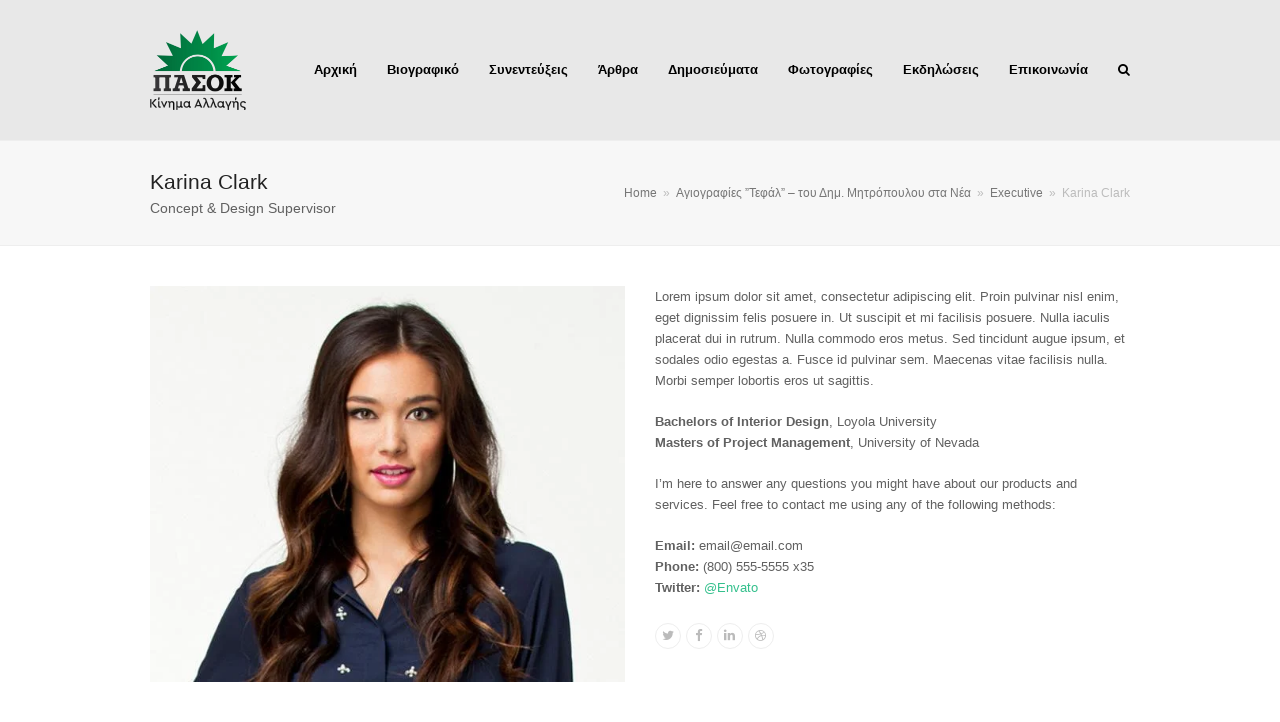

--- FILE ---
content_type: text/html; charset=UTF-8
request_url: https://skandalidis.gr/staff-member/karina-clark/
body_size: 21019
content:
<!doctype html><html lang="el" itemscope itemtype="http://schema.org/WebPage"><head><script data-no-optimize="1">var litespeed_docref=sessionStorage.getItem("litespeed_docref");litespeed_docref&&(Object.defineProperty(document,"referrer",{get:function(){return litespeed_docref}}),sessionStorage.removeItem("litespeed_docref"));</script> <meta charset="UTF-8"><link rel="profile" href="https://gmpg.org/xfn/11"><title>Karina Clark &#8211; Κώστας Σκανδαλίδης</title><meta name='robots' content='max-image-preview:large' /><meta name="generator" content="Total WordPress Theme v5.0"><meta name="viewport" content="width=device-width, initial-scale=1"><meta http-equiv="X-UA-Compatible" content="IE=edge" /><link rel='dns-prefetch' href='//fonts.googleapis.com' /><link rel="alternate" type="application/rss+xml" title="Ροή RSS &raquo; Κώστας Σκανδαλίδης" href="https://skandalidis.gr/feed/" /><link rel="alternate" type="application/rss+xml" title="Ροή Σχολίων &raquo; Κώστας Σκανδαλίδης" href="https://skandalidis.gr/comments/feed/" /><link rel="alternate" type="application/rss+xml" title="Ροή Σχολίων Κώστας Σκανδαλίδης &raquo; Karina Clark" href="https://skandalidis.gr/staff-member/karina-clark/feed/" /> <script type="litespeed/javascript">gg_rtl=!1;gg_columnized_max_w=260;gg_masonry_min_w=150;gg_phosostr_min_w=120;gg_coll_max_w=400;gg_preload_hires_img=!1;gg_use_deeplink=!0;gg_monopage_filter=!1;gg_back_to_gall_scroll=!1;gg_galleria_toggle_info=!1;gg_galleria_fx='';gg_galleria_fx_time=400;gg_galleria_img_crop="height";gg_galleria_autoplay=!1;gg_galleria_interval=3000;gg_delayed_fx=!0</script> <link data-optimized="2" rel="stylesheet" href="https://skandalidis.gr/wp-content/litespeed/css/31f6cf2a13ac494977b8d8606fb801bb.css?ver=f7652" /><style id='global-styles-inline-css'>body{--wp--preset--color--black: #000000;--wp--preset--color--cyan-bluish-gray: #abb8c3;--wp--preset--color--white: #ffffff;--wp--preset--color--pale-pink: #f78da7;--wp--preset--color--vivid-red: #cf2e2e;--wp--preset--color--luminous-vivid-orange: #ff6900;--wp--preset--color--luminous-vivid-amber: #fcb900;--wp--preset--color--light-green-cyan: #7bdcb5;--wp--preset--color--vivid-green-cyan: #00d084;--wp--preset--color--pale-cyan-blue: #8ed1fc;--wp--preset--color--vivid-cyan-blue: #0693e3;--wp--preset--color--vivid-purple: #9b51e0;--wp--preset--gradient--vivid-cyan-blue-to-vivid-purple: linear-gradient(135deg,rgba(6,147,227,1) 0%,rgb(155,81,224) 100%);--wp--preset--gradient--light-green-cyan-to-vivid-green-cyan: linear-gradient(135deg,rgb(122,220,180) 0%,rgb(0,208,130) 100%);--wp--preset--gradient--luminous-vivid-amber-to-luminous-vivid-orange: linear-gradient(135deg,rgba(252,185,0,1) 0%,rgba(255,105,0,1) 100%);--wp--preset--gradient--luminous-vivid-orange-to-vivid-red: linear-gradient(135deg,rgba(255,105,0,1) 0%,rgb(207,46,46) 100%);--wp--preset--gradient--very-light-gray-to-cyan-bluish-gray: linear-gradient(135deg,rgb(238,238,238) 0%,rgb(169,184,195) 100%);--wp--preset--gradient--cool-to-warm-spectrum: linear-gradient(135deg,rgb(74,234,220) 0%,rgb(151,120,209) 20%,rgb(207,42,186) 40%,rgb(238,44,130) 60%,rgb(251,105,98) 80%,rgb(254,248,76) 100%);--wp--preset--gradient--blush-light-purple: linear-gradient(135deg,rgb(255,206,236) 0%,rgb(152,150,240) 100%);--wp--preset--gradient--blush-bordeaux: linear-gradient(135deg,rgb(254,205,165) 0%,rgb(254,45,45) 50%,rgb(107,0,62) 100%);--wp--preset--gradient--luminous-dusk: linear-gradient(135deg,rgb(255,203,112) 0%,rgb(199,81,192) 50%,rgb(65,88,208) 100%);--wp--preset--gradient--pale-ocean: linear-gradient(135deg,rgb(255,245,203) 0%,rgb(182,227,212) 50%,rgb(51,167,181) 100%);--wp--preset--gradient--electric-grass: linear-gradient(135deg,rgb(202,248,128) 0%,rgb(113,206,126) 100%);--wp--preset--gradient--midnight: linear-gradient(135deg,rgb(2,3,129) 0%,rgb(40,116,252) 100%);--wp--preset--duotone--dark-grayscale: url('#wp-duotone-dark-grayscale');--wp--preset--duotone--grayscale: url('#wp-duotone-grayscale');--wp--preset--duotone--purple-yellow: url('#wp-duotone-purple-yellow');--wp--preset--duotone--blue-red: url('#wp-duotone-blue-red');--wp--preset--duotone--midnight: url('#wp-duotone-midnight');--wp--preset--duotone--magenta-yellow: url('#wp-duotone-magenta-yellow');--wp--preset--duotone--purple-green: url('#wp-duotone-purple-green');--wp--preset--duotone--blue-orange: url('#wp-duotone-blue-orange');--wp--preset--font-size--small: 13px;--wp--preset--font-size--medium: 20px;--wp--preset--font-size--large: 36px;--wp--preset--font-size--x-large: 42px;--wp--preset--spacing--20: 0.44rem;--wp--preset--spacing--30: 0.67rem;--wp--preset--spacing--40: 1rem;--wp--preset--spacing--50: 1.5rem;--wp--preset--spacing--60: 2.25rem;--wp--preset--spacing--70: 3.38rem;--wp--preset--spacing--80: 5.06rem;--wp--preset--shadow--natural: 6px 6px 9px rgba(0, 0, 0, 0.2);--wp--preset--shadow--deep: 12px 12px 50px rgba(0, 0, 0, 0.4);--wp--preset--shadow--sharp: 6px 6px 0px rgba(0, 0, 0, 0.2);--wp--preset--shadow--outlined: 6px 6px 0px -3px rgba(255, 255, 255, 1), 6px 6px rgba(0, 0, 0, 1);--wp--preset--shadow--crisp: 6px 6px 0px rgba(0, 0, 0, 1);}:where(.is-layout-flex){gap: 0.5em;}body .is-layout-flow > .alignleft{float: left;margin-inline-start: 0;margin-inline-end: 2em;}body .is-layout-flow > .alignright{float: right;margin-inline-start: 2em;margin-inline-end: 0;}body .is-layout-flow > .aligncenter{margin-left: auto !important;margin-right: auto !important;}body .is-layout-constrained > .alignleft{float: left;margin-inline-start: 0;margin-inline-end: 2em;}body .is-layout-constrained > .alignright{float: right;margin-inline-start: 2em;margin-inline-end: 0;}body .is-layout-constrained > .aligncenter{margin-left: auto !important;margin-right: auto !important;}body .is-layout-constrained > :where(:not(.alignleft):not(.alignright):not(.alignfull)){max-width: var(--wp--style--global--content-size);margin-left: auto !important;margin-right: auto !important;}body .is-layout-constrained > .alignwide{max-width: var(--wp--style--global--wide-size);}body .is-layout-flex{display: flex;}body .is-layout-flex{flex-wrap: wrap;align-items: center;}body .is-layout-flex > *{margin: 0;}:where(.wp-block-columns.is-layout-flex){gap: 2em;}.has-black-color{color: var(--wp--preset--color--black) !important;}.has-cyan-bluish-gray-color{color: var(--wp--preset--color--cyan-bluish-gray) !important;}.has-white-color{color: var(--wp--preset--color--white) !important;}.has-pale-pink-color{color: var(--wp--preset--color--pale-pink) !important;}.has-vivid-red-color{color: var(--wp--preset--color--vivid-red) !important;}.has-luminous-vivid-orange-color{color: var(--wp--preset--color--luminous-vivid-orange) !important;}.has-luminous-vivid-amber-color{color: var(--wp--preset--color--luminous-vivid-amber) !important;}.has-light-green-cyan-color{color: var(--wp--preset--color--light-green-cyan) !important;}.has-vivid-green-cyan-color{color: var(--wp--preset--color--vivid-green-cyan) !important;}.has-pale-cyan-blue-color{color: var(--wp--preset--color--pale-cyan-blue) !important;}.has-vivid-cyan-blue-color{color: var(--wp--preset--color--vivid-cyan-blue) !important;}.has-vivid-purple-color{color: var(--wp--preset--color--vivid-purple) !important;}.has-black-background-color{background-color: var(--wp--preset--color--black) !important;}.has-cyan-bluish-gray-background-color{background-color: var(--wp--preset--color--cyan-bluish-gray) !important;}.has-white-background-color{background-color: var(--wp--preset--color--white) !important;}.has-pale-pink-background-color{background-color: var(--wp--preset--color--pale-pink) !important;}.has-vivid-red-background-color{background-color: var(--wp--preset--color--vivid-red) !important;}.has-luminous-vivid-orange-background-color{background-color: var(--wp--preset--color--luminous-vivid-orange) !important;}.has-luminous-vivid-amber-background-color{background-color: var(--wp--preset--color--luminous-vivid-amber) !important;}.has-light-green-cyan-background-color{background-color: var(--wp--preset--color--light-green-cyan) !important;}.has-vivid-green-cyan-background-color{background-color: var(--wp--preset--color--vivid-green-cyan) !important;}.has-pale-cyan-blue-background-color{background-color: var(--wp--preset--color--pale-cyan-blue) !important;}.has-vivid-cyan-blue-background-color{background-color: var(--wp--preset--color--vivid-cyan-blue) !important;}.has-vivid-purple-background-color{background-color: var(--wp--preset--color--vivid-purple) !important;}.has-black-border-color{border-color: var(--wp--preset--color--black) !important;}.has-cyan-bluish-gray-border-color{border-color: var(--wp--preset--color--cyan-bluish-gray) !important;}.has-white-border-color{border-color: var(--wp--preset--color--white) !important;}.has-pale-pink-border-color{border-color: var(--wp--preset--color--pale-pink) !important;}.has-vivid-red-border-color{border-color: var(--wp--preset--color--vivid-red) !important;}.has-luminous-vivid-orange-border-color{border-color: var(--wp--preset--color--luminous-vivid-orange) !important;}.has-luminous-vivid-amber-border-color{border-color: var(--wp--preset--color--luminous-vivid-amber) !important;}.has-light-green-cyan-border-color{border-color: var(--wp--preset--color--light-green-cyan) !important;}.has-vivid-green-cyan-border-color{border-color: var(--wp--preset--color--vivid-green-cyan) !important;}.has-pale-cyan-blue-border-color{border-color: var(--wp--preset--color--pale-cyan-blue) !important;}.has-vivid-cyan-blue-border-color{border-color: var(--wp--preset--color--vivid-cyan-blue) !important;}.has-vivid-purple-border-color{border-color: var(--wp--preset--color--vivid-purple) !important;}.has-vivid-cyan-blue-to-vivid-purple-gradient-background{background: var(--wp--preset--gradient--vivid-cyan-blue-to-vivid-purple) !important;}.has-light-green-cyan-to-vivid-green-cyan-gradient-background{background: var(--wp--preset--gradient--light-green-cyan-to-vivid-green-cyan) !important;}.has-luminous-vivid-amber-to-luminous-vivid-orange-gradient-background{background: var(--wp--preset--gradient--luminous-vivid-amber-to-luminous-vivid-orange) !important;}.has-luminous-vivid-orange-to-vivid-red-gradient-background{background: var(--wp--preset--gradient--luminous-vivid-orange-to-vivid-red) !important;}.has-very-light-gray-to-cyan-bluish-gray-gradient-background{background: var(--wp--preset--gradient--very-light-gray-to-cyan-bluish-gray) !important;}.has-cool-to-warm-spectrum-gradient-background{background: var(--wp--preset--gradient--cool-to-warm-spectrum) !important;}.has-blush-light-purple-gradient-background{background: var(--wp--preset--gradient--blush-light-purple) !important;}.has-blush-bordeaux-gradient-background{background: var(--wp--preset--gradient--blush-bordeaux) !important;}.has-luminous-dusk-gradient-background{background: var(--wp--preset--gradient--luminous-dusk) !important;}.has-pale-ocean-gradient-background{background: var(--wp--preset--gradient--pale-ocean) !important;}.has-electric-grass-gradient-background{background: var(--wp--preset--gradient--electric-grass) !important;}.has-midnight-gradient-background{background: var(--wp--preset--gradient--midnight) !important;}.has-small-font-size{font-size: var(--wp--preset--font-size--small) !important;}.has-medium-font-size{font-size: var(--wp--preset--font-size--medium) !important;}.has-large-font-size{font-size: var(--wp--preset--font-size--large) !important;}.has-x-large-font-size{font-size: var(--wp--preset--font-size--x-large) !important;}
.wp-block-navigation a:where(:not(.wp-element-button)){color: inherit;}
:where(.wp-block-columns.is-layout-flex){gap: 2em;}
.wp-block-pullquote{font-size: 1.5em;line-height: 1.6;}</style> <script id='cookie-notice-front-js-before' type="litespeed/javascript">var cnArgs={"ajaxUrl":"https:\/\/skandalidis.gr\/wp-admin\/admin-ajax.php","nonce":"9db1e7a6c8","hideEffect":"fade","position":"bottom","onScroll":!1,"onScrollOffset":100,"onClick":!1,"cookieName":"cookie_notice_accepted","cookieTime":2592000,"cookieTimeRejected":86400,"globalCookie":!1,"redirection":!1,"cache":!0,"revokeCookies":!1,"revokeCookiesOpt":"automatic"}</script> <script type="litespeed/javascript" data-src='https://skandalidis.gr/wp-includes/js/jquery/jquery.min.js?ver=3.6.4' id='jquery-core-js'></script> <link rel="https://api.w.org/" href="https://skandalidis.gr/wp-json/" /><link rel="EditURI" type="application/rsd+xml" title="RSD" href="https://skandalidis.gr/xmlrpc.php?rsd" /><link rel="canonical" href="https://skandalidis.gr/staff-member/karina-clark/" /><link rel="alternate" type="application/json+oembed" href="https://skandalidis.gr/wp-json/oembed/1.0/embed?url=https%3A%2F%2Fskandalidis.gr%2Fstaff-member%2Fkarina-clark%2F" /><link rel="alternate" type="text/xml+oembed" href="https://skandalidis.gr/wp-json/oembed/1.0/embed?url=https%3A%2F%2Fskandalidis.gr%2Fstaff-member%2Fkarina-clark%2F&#038;format=xml" />
<noscript><style>body .wpex-vc-row-stretched, body .vc_row-o-full-height { visibility: visible; }</style></noscript><script type="litespeed/javascript">function setREVStartSize(e){window.RSIW=window.RSIW===undefined?window.innerWidth:window.RSIW;window.RSIH=window.RSIH===undefined?window.innerHeight:window.RSIH;try{var pw=document.getElementById(e.c).parentNode.offsetWidth,newh;pw=pw===0||isNaN(pw)||(e.l=="fullwidth"||e.layout=="fullwidth")?window.RSIW:pw;e.tabw=e.tabw===undefined?0:parseInt(e.tabw);e.thumbw=e.thumbw===undefined?0:parseInt(e.thumbw);e.tabh=e.tabh===undefined?0:parseInt(e.tabh);e.thumbh=e.thumbh===undefined?0:parseInt(e.thumbh);e.tabhide=e.tabhide===undefined?0:parseInt(e.tabhide);e.thumbhide=e.thumbhide===undefined?0:parseInt(e.thumbhide);e.mh=e.mh===undefined||e.mh==""||e.mh==="auto"?0:parseInt(e.mh,0);if(e.layout==="fullscreen"||e.l==="fullscreen")
newh=Math.max(e.mh,window.RSIH);else{e.gw=Array.isArray(e.gw)?e.gw:[e.gw];for(var i in e.rl)if(e.gw[i]===undefined||e.gw[i]===0)e.gw[i]=e.gw[i-1];e.gh=e.el===undefined||e.el===""||(Array.isArray(e.el)&&e.el.length==0)?e.gh:e.el;e.gh=Array.isArray(e.gh)?e.gh:[e.gh];for(var i in e.rl)if(e.gh[i]===undefined||e.gh[i]===0)e.gh[i]=e.gh[i-1];var nl=new Array(e.rl.length),ix=0,sl;e.tabw=e.tabhide>=pw?0:e.tabw;e.thumbw=e.thumbhide>=pw?0:e.thumbw;e.tabh=e.tabhide>=pw?0:e.tabh;e.thumbh=e.thumbhide>=pw?0:e.thumbh;for(var i in e.rl)nl[i]=e.rl[i]<window.RSIW?0:e.rl[i];sl=nl[0];for(var i in nl)if(sl>nl[i]&&nl[i]>0){sl=nl[i];ix=i}
var m=pw>(e.gw[ix]+e.tabw+e.thumbw)?1:(pw-(e.tabw+e.thumbw))/(e.gw[ix]);newh=(e.gh[ix]*m)+(e.tabh+e.thumbh)}
var el=document.getElementById(e.c);if(el!==null&&el)el.style.height=newh+"px";el=document.getElementById(e.c+"_wrapper");if(el!==null&&el){el.style.height=newh+"px";el.style.display="block"}}catch(e){console.log("Failure at Presize of Slider:"+e)}}</script> <script type="litespeed/javascript">jQuery(document).delegate('.gg_linked_img','click',function(){var link=jQuery(this).data('gg-link');window.open(link,'_top')})</script> <noscript><style>.wpb_animate_when_almost_visible { opacity: 1; }</style></noscript><style data-type="wpex-css" id="wpex-css">/*ACCENT COLOR*/.vc_toggle_total .vc_toggle_title,.vcex-module a:hover .wpex-heading,.vcex-icon-box-link-wrap:hover .wpex-heading,.wpex-text-accent,.wpex-hover-text-accent:hover,.wpex-accent-color,#site-navigation .dropdown-menu >li.menu-item >a:hover,#site-navigation .dropdown-menu >li.menu-item.current-menu-item >a,#site-navigation .dropdown-menu >li.menu-item.current-menu-parent >a,.modern-menu-widget a:hover,.theme-button.outline,.theme-button.clean,a,h1 a:hover,h2 a:hover,h3 a:hover,h4 a:hover,h5 a:hover,h6 a:hover,.entry-title a:hover,.meta a:hover,.wpex-heading a:hover{color:#35c08d}.vcex-testimonials-fullslider .sp-button:hover,.vcex-testimonials-fullslider .sp-selected-button,.vcex-testimonials-fullslider.light-skin .sp-button:hover,.vcex-testimonials-fullslider.light-skin .sp-selected-button,.vcex-testimonials-fullslider .sp-button.sp-selected-button,.vcex-testimonials-fullslider .sp-button:hover,.wpex-bg-accent,.wpex-hover-bg-accent:hover,.wpex-bg-accent_alt,.wpex-hover-bg-accent_alt:hover,.wpex-badge,.wpex-accent-bg,input[type="submit"],.theme-button,button,.button,.active >.theme-button,.theme-button.active,.theme-button.outline:hover,.active >.theme-button.outline,.theme-button.outline.active,.theme-button.outline:hover,.post-edit a,.background-highlight,.tagcloud a:hover,.post-tags a:hover,.wpex-carousel .owl-dot.active,.wpex-carousel .owl-prev,.wpex-carousel .owl-next,body #header-two-search #header-two-search-submit,#site-navigation .menu-button >a >span.link-inner,.modern-menu-widget li.menu-item.current-menu-item a,#sidebar .widget_nav_menu .current-menu-item >a,.widget_nav_menu_accordion .widget_nav_menu li.menu-item.current-menu-item >a,#site-navigation-wrap.has-menu-underline .main-navigation-ul>li>a>.link-inner::after,#wp-calendar caption,#wp-calendar tbody td:hover a{background-color:#35c08d}.wpb_tabs.tab-style-alternative-two .wpb_tabs_nav li.ui-tabs-active a{border-bottom-color:#35c08d}.wpex-border-accent{border-color:#35c08d}.wpex-hover-border-accent:hover{border-color:#35c08d}.theme-button.outline{border-color:#35c08d}.wpex-dropdown-top-border #site-navigation .dropdown-menu li.menu-item ul.sub-menu{border-top-color:#35c08d}.theme-heading.border-w-color span.text{border-bottom-color:#35c08d}/*ACCENT HOVER COLOR*/.wpex-bg-accent_alt,.wpex-hover-bg-accent_alt:hover,.post-edit a:hover,.theme-button:hover,input[type="submit"]:hover,button:hover,.button:hover,.active >.theme-button,.theme-button.active,.wpex-carousel .owl-prev:hover,.wpex-carousel .owl-next:hover,#site-navigation .menu-button >a >span.link-inner:hover{background-color:#35c08d}.wpex-text-accent_alt,.wpex-hover-text-accent_alt:hover{color:#35c08d}/*TYPOGRAPHY*/body{font-family:"Open Sans",sans-serif}#site-navigation .dropdown-menu .link-inner{font-weight:600;font-style:normal}/*ADVANCED STYLING CSS*//*Logo Height*/#site-logo img{max-height:80px}#mobile-menu .wpex-bars>span,#mobile-menu .wpex-bars>span::before,#mobile-menu .wpex-bars>span::after{background-color:#ffffff}/*CUSTOMIZER STYLING*/.page-header.wpex-supports-mods{padding-top:25px;padding-bottom:25px}.theme-button,input[type="submit"],button,#site-navigation .menu-button >a >span.link-inner,.button,.added_to_cart{background-color:#35c08d}.theme-button:hover,input[type="submit"]:hover,button:hover,#site-navigation .menu-button >a:hover >span.link-inner,.button:hover,.added_to_cart:hover{background-color:#2da679}#site-header{background-color:#e8e8e8}#site-header-sticky-wrapper{background-color:#e8e8e8}#site-header-sticky-wrapper.is-sticky #site-header{background-color:#e8e8e8}.footer-has-reveal #site-header{background-color:#e8e8e8}#searchform-header-replace{background-color:#e8e8e8}body.wpex-has-vertical-header #site-header{background-color:#e8e8e8}#site-logo a.site-logo-text{color:#ffffff}.wpex-sticky-header-holder.is-sticky #site-header{opacity:0.95}#site-navigation-wrap{background-color:#e8e8e8}#site-navigation-sticky-wrapper.is-sticky #site-navigation-wrap{background-color:#e8e8e8}#site-navigation .dropdown-menu >li.menu-item >a{color:#000000}#site-header #site-navigation .dropdown-menu ul.sub-menu{background-color:#252525;border-color:#252525}#site-header #site-navigation .dropdown-menu ul.sub-menu li.menu-item{border-color:#252525}#site-header #site-navigation .dropdown-menu ul.sub-menu li.menu-item a{border-color:#252525}#site-header #site-navigation .dropdown-menu ul.sub-menu >li.menu-item >a{color:#9e9e9e}#site-header #site-navigation .dropdown-menu ul.sub-menu >li.menu-item >a:hover{color:#01733e}#mobile-menu a{color:#ffffff}#sidr-main{background-color:#191919;color:#999999}#sidr-main li,#sidr-main ul,.sidr-class-mobile-menu-searchform input,.sidr-class-mobile-menu-searchform{border-color:#212121}.mobile-toggle-nav{background:#252525}.wpex-mobile-toggle-menu-fixed_top .mobile-toggle-nav{background:#252525}.mobile-toggle-nav a{border-color:#353535;color:#828282}.wpex-mobile-toggle-menu-fixed_top .mobile-toggle-nav a{border-color:#353535;color:#828282}.mobile-toggle-nav a:hover{color:#ffffff}.wpex-mobile-toggle-menu-fixed_top .mobile-toggle-nav a:hover{color:#ffffff}#sidebar{padding:0 0 0 0}#footer-callout-wrap{background-color:#dddddd}#footer-bottom a{color:#dbdbdb}.vc_column-inner{margin-bottom:40px}</style></head><body data-rsssl=1 class="staff-template-default single single-staff postid-1239 wp-custom-logo wp-embed-responsive cookies-not-set wpex-theme wpex-responsive full-width-main-layout has-composer wpex-live-site content-full-width sidebar-widget-icons hasnt-overlay-header wpex-mobile-toggle-menu-icon_buttons has-mobile-menu wpex-disable-mm-focus-styles wpb-js-composer js-comp-ver-6.8.0 vc_responsive"><svg xmlns="http://www.w3.org/2000/svg" viewBox="0 0 0 0" width="0" height="0" focusable="false" role="none" style="visibility: hidden; position: absolute; left: -9999px; overflow: hidden;" ><defs><filter id="wp-duotone-dark-grayscale"><feColorMatrix color-interpolation-filters="sRGB" type="matrix" values=" .299 .587 .114 0 0 .299 .587 .114 0 0 .299 .587 .114 0 0 .299 .587 .114 0 0 " /><feComponentTransfer color-interpolation-filters="sRGB" ><feFuncR type="table" tableValues="0 0.49803921568627" /><feFuncG type="table" tableValues="0 0.49803921568627" /><feFuncB type="table" tableValues="0 0.49803921568627" /><feFuncA type="table" tableValues="1 1" /></feComponentTransfer><feComposite in2="SourceGraphic" operator="in" /></filter></defs></svg><svg xmlns="http://www.w3.org/2000/svg" viewBox="0 0 0 0" width="0" height="0" focusable="false" role="none" style="visibility: hidden; position: absolute; left: -9999px; overflow: hidden;" ><defs><filter id="wp-duotone-grayscale"><feColorMatrix color-interpolation-filters="sRGB" type="matrix" values=" .299 .587 .114 0 0 .299 .587 .114 0 0 .299 .587 .114 0 0 .299 .587 .114 0 0 " /><feComponentTransfer color-interpolation-filters="sRGB" ><feFuncR type="table" tableValues="0 1" /><feFuncG type="table" tableValues="0 1" /><feFuncB type="table" tableValues="0 1" /><feFuncA type="table" tableValues="1 1" /></feComponentTransfer><feComposite in2="SourceGraphic" operator="in" /></filter></defs></svg><svg xmlns="http://www.w3.org/2000/svg" viewBox="0 0 0 0" width="0" height="0" focusable="false" role="none" style="visibility: hidden; position: absolute; left: -9999px; overflow: hidden;" ><defs><filter id="wp-duotone-purple-yellow"><feColorMatrix color-interpolation-filters="sRGB" type="matrix" values=" .299 .587 .114 0 0 .299 .587 .114 0 0 .299 .587 .114 0 0 .299 .587 .114 0 0 " /><feComponentTransfer color-interpolation-filters="sRGB" ><feFuncR type="table" tableValues="0.54901960784314 0.98823529411765" /><feFuncG type="table" tableValues="0 1" /><feFuncB type="table" tableValues="0.71764705882353 0.25490196078431" /><feFuncA type="table" tableValues="1 1" /></feComponentTransfer><feComposite in2="SourceGraphic" operator="in" /></filter></defs></svg><svg xmlns="http://www.w3.org/2000/svg" viewBox="0 0 0 0" width="0" height="0" focusable="false" role="none" style="visibility: hidden; position: absolute; left: -9999px; overflow: hidden;" ><defs><filter id="wp-duotone-blue-red"><feColorMatrix color-interpolation-filters="sRGB" type="matrix" values=" .299 .587 .114 0 0 .299 .587 .114 0 0 .299 .587 .114 0 0 .299 .587 .114 0 0 " /><feComponentTransfer color-interpolation-filters="sRGB" ><feFuncR type="table" tableValues="0 1" /><feFuncG type="table" tableValues="0 0.27843137254902" /><feFuncB type="table" tableValues="0.5921568627451 0.27843137254902" /><feFuncA type="table" tableValues="1 1" /></feComponentTransfer><feComposite in2="SourceGraphic" operator="in" /></filter></defs></svg><svg xmlns="http://www.w3.org/2000/svg" viewBox="0 0 0 0" width="0" height="0" focusable="false" role="none" style="visibility: hidden; position: absolute; left: -9999px; overflow: hidden;" ><defs><filter id="wp-duotone-midnight"><feColorMatrix color-interpolation-filters="sRGB" type="matrix" values=" .299 .587 .114 0 0 .299 .587 .114 0 0 .299 .587 .114 0 0 .299 .587 .114 0 0 " /><feComponentTransfer color-interpolation-filters="sRGB" ><feFuncR type="table" tableValues="0 0" /><feFuncG type="table" tableValues="0 0.64705882352941" /><feFuncB type="table" tableValues="0 1" /><feFuncA type="table" tableValues="1 1" /></feComponentTransfer><feComposite in2="SourceGraphic" operator="in" /></filter></defs></svg><svg xmlns="http://www.w3.org/2000/svg" viewBox="0 0 0 0" width="0" height="0" focusable="false" role="none" style="visibility: hidden; position: absolute; left: -9999px; overflow: hidden;" ><defs><filter id="wp-duotone-magenta-yellow"><feColorMatrix color-interpolation-filters="sRGB" type="matrix" values=" .299 .587 .114 0 0 .299 .587 .114 0 0 .299 .587 .114 0 0 .299 .587 .114 0 0 " /><feComponentTransfer color-interpolation-filters="sRGB" ><feFuncR type="table" tableValues="0.78039215686275 1" /><feFuncG type="table" tableValues="0 0.94901960784314" /><feFuncB type="table" tableValues="0.35294117647059 0.47058823529412" /><feFuncA type="table" tableValues="1 1" /></feComponentTransfer><feComposite in2="SourceGraphic" operator="in" /></filter></defs></svg><svg xmlns="http://www.w3.org/2000/svg" viewBox="0 0 0 0" width="0" height="0" focusable="false" role="none" style="visibility: hidden; position: absolute; left: -9999px; overflow: hidden;" ><defs><filter id="wp-duotone-purple-green"><feColorMatrix color-interpolation-filters="sRGB" type="matrix" values=" .299 .587 .114 0 0 .299 .587 .114 0 0 .299 .587 .114 0 0 .299 .587 .114 0 0 " /><feComponentTransfer color-interpolation-filters="sRGB" ><feFuncR type="table" tableValues="0.65098039215686 0.40392156862745" /><feFuncG type="table" tableValues="0 1" /><feFuncB type="table" tableValues="0.44705882352941 0.4" /><feFuncA type="table" tableValues="1 1" /></feComponentTransfer><feComposite in2="SourceGraphic" operator="in" /></filter></defs></svg><svg xmlns="http://www.w3.org/2000/svg" viewBox="0 0 0 0" width="0" height="0" focusable="false" role="none" style="visibility: hidden; position: absolute; left: -9999px; overflow: hidden;" ><defs><filter id="wp-duotone-blue-orange"><feColorMatrix color-interpolation-filters="sRGB" type="matrix" values=" .299 .587 .114 0 0 .299 .587 .114 0 0 .299 .587 .114 0 0 .299 .587 .114 0 0 " /><feComponentTransfer color-interpolation-filters="sRGB" ><feFuncR type="table" tableValues="0.098039215686275 1" /><feFuncG type="table" tableValues="0 0.66274509803922" /><feFuncB type="table" tableValues="0.84705882352941 0.41960784313725" /><feFuncA type="table" tableValues="1 1" /></feComponentTransfer><feComposite in2="SourceGraphic" operator="in" /></filter></defs></svg><div class="wpex-site-overlay"></div>
<a href="#content" class="skip-to-content">skip to Main Content</a><span data-ls_id="#site_top"></span><div id="outer-wrap" class="wpex-clr"><div id="wrap" class="wpex-clr"><header id="site-header" class="header-one wpex-dropdown-style-minimal fixed-scroll custom-bg dyn-styles wpex-clr" itemscope="itemscope" itemtype="http://schema.org/WPHeader"><div id="site-header-inner" class="container wpex-clr"><div id="site-logo" class="site-branding header-one-logo wpex-clr"><div id="site-logo-inner" class="wpex-clr"><a href="https://skandalidis.gr/" rel="home" class="main-logo"><img data-lazyloaded="1" src="[data-uri]" width="96" height="637" data-src="https://skandalidis.gr/wp-content/uploads/2022/05/logo-pasok-kinal-768x637-1.png" alt="Κώστας Σκανδαλίδης" class="logo-img" data-no-retina data-skip-lazy /></a></div></div><div id="site-navigation-wrap" class="navbar-style-one wpex-dropdowns-caret hide-at-mm-breakpoint wpex-clr"><nav id="site-navigation" class="navigation main-navigation main-navigation-one wpex-clr" itemscope="itemscope" itemtype="http://schema.org/SiteNavigationElement" aria-label="Main menu"><ul id="menu-main" class="dropdown-menu main-navigation-ul sf-menu"><li id="menu-item-1345" class="menu-item menu-item-type-post_type menu-item-object-page menu-item-home menu-item-1345"><a href="https://skandalidis.gr/"><span class="link-inner">Αρχική</span></a></li><li id="menu-item-1307" class="menu-item menu-item-type-post_type menu-item-object-post menu-item-1307"><a href="https://skandalidis.gr/viografiko/"><span class="link-inner">Βιογραφικό</span></a></li><li id="menu-item-1271" class="menu-item menu-item-type-taxonomy menu-item-object-category menu-item-1271"><a href="https://skandalidis.gr/category/sinentefkseis/"><span class="link-inner">Συνεντεύξεις</span></a></li><li id="menu-item-1273" class="menu-item menu-item-type-taxonomy menu-item-object-category menu-item-1273"><a href="https://skandalidis.gr/category/arthra/"><span class="link-inner">Άρθρα</span></a></li><li id="menu-item-1274" class="menu-item menu-item-type-taxonomy menu-item-object-category menu-item-1274"><a href="https://skandalidis.gr/category/dimosievmata1/"><span class="link-inner">Δημοσιεύματα</span></a></li><li id="menu-item-1425" class="menu-item menu-item-type-post_type menu-item-object-page menu-item-1425"><a href="https://skandalidis.gr/%cf%86%cf%89%cf%84%ce%bf%ce%b3%cf%81%ce%b1%cf%86%ce%af%ce%b5%cf%82/"><span class="link-inner">Φωτογραφίες</span></a></li><li id="menu-item-2202" class="menu-item menu-item-type-post_type menu-item-object-page menu-item-2202"><a href="https://skandalidis.gr/%ce%b5%ce%ba%ce%b4%ce%b7%ce%bb%cf%8e%cf%83%ce%b5%ce%b9%cf%82/"><span class="link-inner">Εκδηλώσεις</span></a></li><li id="menu-item-1313" class="menu-item menu-item-type-post_type menu-item-object-page menu-item-1313"><a href="https://skandalidis.gr/contact-us/"><span class="link-inner">Επικοινωνία</span></a></li><li class="search-toggle-li wpex-menu-extra menu-item"><a href="#" class="site-search-toggle search-overlay-toggle"><span class="link-inner"><span class="wpex-menu-search-text">Search</span><span class="wpex-menu-search-icon ticon ticon-search" aria-hidden="true"></span></span></a></li></ul></nav></div><div id="mobile-menu" class="wpex-mobile-menu-toggle show-at-mm-breakpoint"><div class="wpex-inline-flex wpex-items-center">
<a href="#" class="mobile-menu-toggle" role="button" aria-label="Toggle Mobile menu" aria-expanded="false"><span class="wpex-bars" aria-hidden="true"><span></span></span></a></div></div></div></header><main id="main" class="site-main wpex-clr"><header class="page-header default-page-header wpex-supports-mods wpex-relative wpex-mb-40 wpex-bg-gray-100 wpex-py-20 wpex-border-t wpex-border-b wpex-border-solid wpex-border-gray-200 wpex-text-gray-700"><div class="page-header-inner container wpex-md-flex wpex-md-flex-wrap wpex-md-items-center wpex-md-justify-between"><div class="page-header-content wpex-md-mr-15"><h1 class="page-header-title wpex-block wpex-leading-normal wpex-font-normal wpex-m-0 wpex-text-2xl wpex-text-gray-900"><span>Karina Clark</span></h1><div class="page-subheading wpex-last-mb-0 wpex-text-md">Concept &amp; Design Supervisor</div></div><div class="page-header-aside wpex-md-text-right"><nav class="site-breadcrumbs position-page_header_aside wpex-text-sm"><span class="breadcrumb-trail wpex-clr" itemscope itemtype="http://schema.org/BreadcrumbList"><span class="trail-begin" itemprop="itemListElement" itemscope itemtype="http://schema.org/ListItem"><a itemprop="item" href="https://skandalidis.gr/" rel="home"><span itemprop="name">Home</span></a><meta itemprop="position" content="1" /></span><span class="sep sep-1"> &raquo; </span><span itemprop="itemListElement" itemscope itemtype="http://schema.org/ListItem" class="trail-parent"><a itemprop="item" href="https://skandalidis.gr/agiografiesmitropoulos2/"><span itemprop="name">Αγιογραφίες &#8221;Τεφάλ&#8221; &#8211; του Δημ. Μητρόπουλου στα Νέα</span><meta itemprop="position" content="2" /></a></span><span class="sep sep-2"> &raquo; </span><span class="trail-post-categories"><span itemprop="itemListElement" itemscope itemtype="http://schema.org/ListItem" class="term-52"><a itemprop="item" href="https://skandalidis.gr/staff-category/executive/"><span itemprop="name">Executive</span><meta itemprop="position" content="3" /></a></span></span><span class="sep sep-3"> &raquo; </span><span class="trail-end">Karina Clark</span></span></nav></div></div></header><div id="content-wrap" class="container wpex-clr"><div id="primary" class="content-area wpex-clr"><div id="content" class="site-content wpex-clr"><div id="single-blocks" class="wpex-first-mt-0 wpex-clr"><article id="staff-single-content" class="single-content wpex-mt-20 entry wpex-clr" itemprop="text"><div class="vc_row wpb_row vc_row-fluid"><div class="wpb_column vc_column_container vc_col-sm-6"><div class="vc_column-inner"><div class="wpb_wrapper"><div  class="wpb_single_image wpb_content_element vc_align_  wpex-lightbox"><figure class="wpb_wrapper vc_figure">
<a href="https://skandalidis.gr/wp-content/uploads/2014/09/person3.jpg" target="_self" class="vc_single_image-wrapper   vc_box_border_grey"><img data-lazyloaded="1" src="[data-uri]" width="600" height="500" data-src="https://skandalidis.gr/wp-content/uploads/2014/09/person3.jpg" class="vc_single_image-img attachment-full" alt="" decoding="async" loading="lazy" title="person3" /></a></figure></div></div></div></div><div class="wpb_column vc_column_container vc_col-sm-6"><div class="vc_column-inner"><div class="wpb_wrapper"><div class="wpb_text_column wpb_content_element " ><div class="wpb_wrapper"><p>Lorem ipsum dolor sit amet, consectetur adipiscing elit. Proin pulvinar nisl enim, eget dignissim felis posuere in. Ut suscipit et mi facilisis posuere. Nulla iaculis placerat dui in rutrum. Nulla commodo eros metus. Sed tincidunt augue ipsum, et sodales odio egestas a. Fusce id pulvinar sem. Maecenas vitae facilisis nulla. Morbi semper lobortis eros ut sagittis.</p><p><strong>Bachelors of Interior Design</strong>, Loyola University<br />
<strong>Masters of Project Management</strong>, University of Nevada</p></div></div><div class="vcex-module vcex-divider vcex-divider-solid" style="margin-top:20px;margin-bottom:20px;"></div><div class="wpb_text_column wpb_content_element " ><div class="wpb_wrapper"><p>I&#8217;m here to answer any questions you might have about our products and services. Feel free to contact me using any of the following methods:</p><p><strong>Email: </strong>email@email.com<br />
<strong>Phone: </strong>(800) 555-5555 x35<br />
<strong>Twitter:</strong> <a title="Envato" href="https://twitter.com/envato" target="_blank" rel="noopener noreferrer">@Envato</a></p></div></div><div class="vcex-spacing" style="height:10px"></div><div class="staff-social wpex-social-btns wpex-mt-10 wpex-last-mr-0"><a href="#" class="wpex-twitter wpex-social-btn wpex-social-btn-minimal wpex-social-color-hover wpex-round wpex-mr-5 wpex-mt-5"><span class="ticon ticon-twitter" aria-hidden="true"></span><span class="screen-reader-text">Twitter</span></a><a href="#" class="wpex-facebook wpex-social-btn wpex-social-btn-minimal wpex-social-color-hover wpex-round wpex-mr-5 wpex-mt-5"><span class="ticon ticon-facebook" aria-hidden="true"></span><span class="screen-reader-text">Facebook</span></a><a href="#" class="wpex-linkedin wpex-social-btn wpex-social-btn-minimal wpex-social-color-hover wpex-round wpex-mr-5 wpex-mt-5"><span class="ticon ticon-linkedin" aria-hidden="true"></span><span class="screen-reader-text">Linkedin</span></a><a href="#" class="wpex-dribbble wpex-social-btn wpex-social-btn-minimal wpex-social-color-hover wpex-round wpex-mr-5 wpex-mt-5"><span class="ticon ticon-dribbble" aria-hidden="true"></span><span class="screen-reader-text">Dribbble</span></a></div></div></div></div></div></article><div id="staff-single-related" class="related-staff-posts wpex-mb-20 wpex-clr"><div class="theme-heading border-bottom related-staff-posts-heading"><span class="text">Related Staff</span></div><div class="wpex-row wpex-clr"><article id="post-1241" class="staff-entry col span_1_of_3 col-1 post-1241 staff type-staff status-publish has-post-thumbnail hentry staff_category-executive entry has-media"><div class="staff-entry-inner wpex-last-mb-0 wpex-clr"><div class="staff-entry-media entry-media wpex-mb-20"><a href="https://skandalidis.gr/staff-member/michelle-goodman/" title="Michelle Goodman" class="staff-entry-media-link"><img data-lazyloaded="1" src="[data-uri]" loading="lazy" class="staff-entry-media-img staff-entry-img wpex-align-middle" data-src="https://skandalidis.gr/wp-content/uploads/2014/09/person1-500x500.jpg" alt="" width="500" height="500" /></a></div><div class="staff-entry-details wpex-last-mb-0 wpex-clr"><h2 class="staff-entry-title entry-title wpex-mb-5">
<a href="https://skandalidis.gr/staff-member/michelle-goodman/">Michelle Goodman</a></h2><div class="staff-entry-position entry-position wpex-mb-15 wpex-text-sm wpex-text-gray-600">Founder &amp; CEO</div><div class="staff-entry-excerpt wpex-my-15 wpex-last-mb-0"><p>Lorem ipsum dolor sit amet, consectetur adipiscing elit. Proin pulvinar nisl enim, eget dignissim felis posuere in. Ut suscipit et&hellip;</p></div><div class="staff-social wpex-social-btns wpex-mt-10 wpex-last-mr-0"><a href="#" class="wpex-twitter wpex-social-btn wpex-social-btn-minimal wpex-social-color-hover wpex-round wpex-mr-5 wpex-mt-5" target="_blank" rel="noopener noreferrer"><span class="ticon ticon-twitter" aria-hidden="true"></span><span class="screen-reader-text">Twitter</span></a><a href="#" class="wpex-facebook wpex-social-btn wpex-social-btn-minimal wpex-social-color-hover wpex-round wpex-mr-5 wpex-mt-5" target="_blank" rel="noopener noreferrer"><span class="ticon ticon-facebook" aria-hidden="true"></span><span class="screen-reader-text">Facebook</span></a><a href="#" class="wpex-linkedin wpex-social-btn wpex-social-btn-minimal wpex-social-color-hover wpex-round wpex-mr-5 wpex-mt-5" target="_blank" rel="noopener noreferrer"><span class="ticon ticon-linkedin" aria-hidden="true"></span><span class="screen-reader-text">Linkedin</span></a><a href="#" class="wpex-dribbble wpex-social-btn wpex-social-btn-minimal wpex-social-color-hover wpex-round wpex-mr-5 wpex-mt-5" target="_blank" rel="noopener noreferrer"><span class="ticon ticon-dribbble" aria-hidden="true"></span><span class="screen-reader-text">Dribbble</span></a></div></div></div></article><article id="post-1240" class="staff-entry col span_1_of_3 col-2 post-1240 staff type-staff status-publish has-post-thumbnail hentry staff_category-executive entry has-media"><div class="staff-entry-inner wpex-last-mb-0 wpex-clr"><div class="staff-entry-media entry-media wpex-mb-20"><a href="https://skandalidis.gr/staff-member/mark-mastiff/" title="Mark Mastiff" class="staff-entry-media-link"><img data-lazyloaded="1" src="[data-uri]" loading="lazy" class="staff-entry-media-img staff-entry-img wpex-align-middle" data-src="https://skandalidis.gr/wp-content/uploads/2014/09/person2-500x500.jpg" alt="" width="500" height="500" /></a></div><div class="staff-entry-details wpex-last-mb-0 wpex-clr"><h2 class="staff-entry-title entry-title wpex-mb-5">
<a href="https://skandalidis.gr/staff-member/mark-mastiff/">Mark Mastiff</a></h2><div class="staff-entry-position entry-position wpex-mb-15 wpex-text-sm wpex-text-gray-600">Finance Manager</div><div class="staff-entry-excerpt wpex-my-15 wpex-last-mb-0"><p>Lorem ipsum dolor sit amet, consectetur adipiscing elit. Proin pulvinar nisl enim, eget dignissim felis posuere in. Ut suscipit et&hellip;</p></div><div class="staff-social wpex-social-btns wpex-mt-10 wpex-last-mr-0"><a href="#" class="wpex-twitter wpex-social-btn wpex-social-btn-minimal wpex-social-color-hover wpex-round wpex-mr-5 wpex-mt-5" target="_blank" rel="noopener noreferrer"><span class="ticon ticon-twitter" aria-hidden="true"></span><span class="screen-reader-text">Twitter</span></a><a href="#" class="wpex-facebook wpex-social-btn wpex-social-btn-minimal wpex-social-color-hover wpex-round wpex-mr-5 wpex-mt-5" target="_blank" rel="noopener noreferrer"><span class="ticon ticon-facebook" aria-hidden="true"></span><span class="screen-reader-text">Facebook</span></a><a href="#" class="wpex-linkedin wpex-social-btn wpex-social-btn-minimal wpex-social-color-hover wpex-round wpex-mr-5 wpex-mt-5" target="_blank" rel="noopener noreferrer"><span class="ticon ticon-linkedin" aria-hidden="true"></span><span class="screen-reader-text">Linkedin</span></a><a href="#" class="wpex-dribbble wpex-social-btn wpex-social-btn-minimal wpex-social-color-hover wpex-round wpex-mr-5 wpex-mt-5" target="_blank" rel="noopener noreferrer"><span class="ticon ticon-dribbble" aria-hidden="true"></span><span class="screen-reader-text">Dribbble</span></a></div></div></div></article><article id="post-1238" class="staff-entry col span_1_of_3 col-3 post-1238 staff type-staff status-publish has-post-thumbnail hentry staff_category-executive entry has-media"><div class="staff-entry-inner wpex-last-mb-0 wpex-clr"><div class="staff-entry-media entry-media wpex-mb-20"><a href="https://skandalidis.gr/staff-member/shannon-smith/" title="Shannon Smith" class="staff-entry-media-link"><img data-lazyloaded="1" src="[data-uri]" loading="lazy" class="staff-entry-media-img staff-entry-img wpex-align-middle" data-src="https://skandalidis.gr/wp-content/uploads/2014/09/person4-500x500.jpg" alt="" width="500" height="500" /></a></div><div class="staff-entry-details wpex-last-mb-0 wpex-clr"><h2 class="staff-entry-title entry-title wpex-mb-5">
<a href="https://skandalidis.gr/staff-member/shannon-smith/">Shannon Smith</a></h2><div class="staff-entry-position entry-position wpex-mb-15 wpex-text-sm wpex-text-gray-600">Human Resources</div><div class="staff-entry-excerpt wpex-my-15 wpex-last-mb-0"><p>Lorem ipsum dolor sit amet, consectetur adipiscing elit. Proin pulvinar nisl enim, eget dignissim felis posuere in. Ut suscipit et&hellip;</p></div><div class="staff-social wpex-social-btns wpex-mt-10 wpex-last-mr-0"><a href="#" class="wpex-twitter wpex-social-btn wpex-social-btn-minimal wpex-social-color-hover wpex-round wpex-mr-5 wpex-mt-5" target="_blank" rel="noopener noreferrer"><span class="ticon ticon-twitter" aria-hidden="true"></span><span class="screen-reader-text">Twitter</span></a><a href="#" class="wpex-facebook wpex-social-btn wpex-social-btn-minimal wpex-social-color-hover wpex-round wpex-mr-5 wpex-mt-5" target="_blank" rel="noopener noreferrer"><span class="ticon ticon-facebook" aria-hidden="true"></span><span class="screen-reader-text">Facebook</span></a><a href="#" class="wpex-linkedin wpex-social-btn wpex-social-btn-minimal wpex-social-color-hover wpex-round wpex-mr-5 wpex-mt-5" target="_blank" rel="noopener noreferrer"><span class="ticon ticon-linkedin" aria-hidden="true"></span><span class="screen-reader-text">Linkedin</span></a><a href="#" class="wpex-dribbble wpex-social-btn wpex-social-btn-minimal wpex-social-color-hover wpex-round wpex-mr-5 wpex-mt-5" target="_blank" rel="noopener noreferrer"><span class="ticon ticon-dribbble" aria-hidden="true"></span><span class="screen-reader-text">Dribbble</span></a></div></div></div></article></div></div></div></div></div></div><div class="post-pagination-wrap wpex-py-20 wpex-border-solid wpex-border-t wpex-border-main"><ul class="post-pagination container wpex-flex wpex-justify-between wpex-list-none"><li class="post-prev wpex-flex-grow wpex-mr-10"><a href="https://skandalidis.gr/staff-member/shannon-smith/" rel="prev"><span class="ticon ticon-angle-double-left wpex-mr-10" aria-hidden="true"></span><span class="screen-reader-text">previous post: </span>Shannon Smith</a></li><li class="post-next wpex-flex-grow wpex-ml-10 wpex-text-right"><a href="https://skandalidis.gr/staff-member/mark-mastiff/" rel="next"><span class="screen-reader-text">next post: </span>Mark Mastiff<span class="ticon ticon-angle-double-right wpex-ml-10" aria-hidden="true"></span></a></li></ul></div></main><footer id="footer" class="site-footer wpex-bg-gray-A900 wpex-text-gray-600" itemscope="itemscope" itemtype="http://schema.org/WPFooter"><div id="footer-inner" class="container wpex-pt-40 wpex-clr"><div id="footer-widgets" class="wpex-row wpex-clr gap-30"><div class="footer-box span_1_of_3 col col-1"><div id="wpex_info_widget-2" class="footer-widget widget wpex-pb-40 wpex-clr widget_wpex_info_widget"><div class="widget-title wpex-heading wpex-text-md wpex-mb-20">Διεύθυνση</div><div class="wpex-info-widget wpex-clr"><div class="wpex-info-widget-address wpex-clr"><span class="ticon ticon-map-marker"></span><p>Σίνα 17, &amp; Σκούφα<br />
10680, Αθήνα</p></div><div class="wpex-info-widget-phone wpex-clr"><span class="ticon ticon-phone"></span>2103641102</div><div class="wpex-info-widget-email wpex-clr"><span class="ticon ticon-envelope"></span><a href="mailto:i&#110;fo&#64;&#115;&#107;a&#110;dalidi&#115;.gr" title="i&#110;fo&#064;&#115;&#107;a&#110;dalidi&#115;.gr">i&#110;fo&#64;&#115;&#107;a&#110;dalidi&#115;.gr</a></div></div></div><div id="wpex_fontawesome_social_widget-2" class="footer-widget widget wpex-pb-40 wpex-clr widget_wpex_fontawesome_social_widget"><div class="widget-title wpex-heading wpex-text-md wpex-mb-20">Social Media</div><div class="wpex-fa-social-widget clr"><div class="desc clr"><p>Ακολουθήστε μας στα social media...</p></div><ul style="font-size:16px;"><li><a href="https://www.facebook.com/profile.php?id=100045163273903" title="Facebook" class="wpex-facebook wpex-social-btn wpex-social-btn-flat wpex-social-bg" rel="" target="blank" style="height:40px;width:40px;line-height:40px;border-radius:70px;"><span class="ticon ticon-facebook" aria-hidden="true"></span><span class="screen-reader-text">Facebook</span></a></li><li><a href="https://www.instagram.com/accounts/login/?next=/skandalidis_kostas/" title="Instagram" class="wpex-instagram wpex-social-btn wpex-social-btn-flat wpex-social-bg" rel="" target="blank" style="height:40px;width:40px;line-height:40px;border-radius:70px;"><span class="ticon ticon-instagram" aria-hidden="true"></span><span class="screen-reader-text">Instagram</span></a></li><li><a href="https://twitter.com/kskandalidis" title="Twitter" class="wpex-twitter wpex-social-btn wpex-social-btn-flat wpex-social-bg" rel="" target="blank" style="height:40px;width:40px;line-height:40px;border-radius:70px;"><span class="ticon ticon-twitter" aria-hidden="true"></span><span class="screen-reader-text">Twitter</span></a></li></ul></div></div></div><div class="footer-box span_1_of_3 col col-2"><div id="wpex_recent_posts_thumb-1" class="footer-widget widget wpex-pb-40 wpex-clr widget_wpex_recent_posts_thumb"><div class="widget-title wpex-heading wpex-text-md wpex-mb-20">Πρόσφατα</div><ul class="wpex-widget-recent-posts wpex-clr style-default"><li class="wpex-widget-recent-posts-li clr wpex-no-thumb"><div class="details clr"><a href="https://skandalidis.gr/%ce%bf-%ce%ba%cf%8e%cf%83%cf%84%ce%b1%cf%82-%cf%83%ce%ba%ce%b1%ce%bd%ce%b4%ce%b1%ce%bb%ce%af%ce%b4%ce%b7%cf%82-%ce%b1%cf%85%cf%84%ce%bf%ce%b2%ce%b9%ce%bf%ce%b3%cf%81%ce%b1%cf%86%ce%b5%ce%af%cf%84/" class="wpex-widget-recent-posts-title">Ο Κώστας Σκανδαλίδης αυτοβιογραφείται: «Γράψε για τον πατέρα σου και για το νησί» &#8211; Άρθρο στο ΒΗΜΑ</a><div class="wpex-widget-recent-posts-date">03/03/2025</div></div></li><li class="wpex-widget-recent-posts-li clr wpex-no-thumb"><div class="details clr"><a href="https://skandalidis.gr/%ce%ba%cf%8e%cf%83%cf%84%ce%b1%cf%82-%cf%83%ce%ba%ce%b1%ce%bd%ce%b4%ce%b1%ce%bb%ce%af%ce%b4%ce%b7%cf%82-%cf%83%cf%84%ce%bf-%ce%b2%ce%b7%ce%bc%ce%b1-%cf%84%ce%b9-%ce%b4%ce%b5%ce%bd-%ce%b8%ce%b1-%ce%be/" class="wpex-widget-recent-posts-title">Κώστας Σκανδαλίδης στο ΒΗΜΑ: Τι δεν θα ξεχάσω από τον Σημίτη</a><div class="wpex-widget-recent-posts-date">05/01/2025</div></div></li><li class="wpex-widget-recent-posts-li clr wpex-no-thumb"><div class="details clr"><a href="https://skandalidis.gr/%cf%84%ce%bf-%cf%87%cf%81%ce%b5%ce%bf%cf%83-%cf%84%ce%b7%cf%83-%ce%b5%cf%80%ce%bf%ce%bc%ce%b5%ce%bd%ce%b7%cf%83-%ce%bc%ce%b5%cf%81%ce%b1%cf%83-%ce%ac%cf%81%ce%b8%cf%81%ce%bf-%cf%83%cf%84/" class="wpex-widget-recent-posts-title">&#8221;ΤΟ ΧΡΕΟΣ ΤΗΣ ΕΠΟΜΕΝΗΣ ΜΕΡΑΣ&#8221; &#8211; Άρθρο στην Εφημερίδα των Συντακτών</a><div class="wpex-widget-recent-posts-date">05/10/2024</div></div></li></ul></div></div><div class="footer-box span_1_of_3 col col-3"></div></div></div></footer><div id="footer-bottom" class="wpex-bg-gray-900 wpex-py-20 wpex-text-gray-500 wpex-text-sm wpex-text-center"><div id="footer-bottom-inner" class="container"><div class="footer-bottom-flex wpex-clr"><div id="copyright" class="wpex-last-mb-0">Copyright 2026 Κώστας Σκανδαλίδης</div></div></div></div></div></div><div id="mobile-menu-search" class="wpex-hidden wpex-clr"><form method="get" action="https://skandalidis.gr/" class="mobile-menu-searchform">
<input type="search" name="s" autocomplete="off" placeholder="Search" aria-label="Search" />
<button type="submit" class="searchform-submit" aria-label="Submit search"><span class="ticon ticon-search"></span></button></form></div><a href="#outer-wrap" id="site-scroll-top" class="wpex-block wpex-fixed wpex-round wpex-text-center wpex-box-content wpex-transition-all wpex-duration-200 wpex-bottom-0 wpex-right-0 wpex-mr-25 wpex-mb-25 wpex-no-underline wpex-bg-gray-100 wpex-text-gray-500 wpex-hover-bg-accent wpex-hover-text-white" data-scroll-speed="1000" data-scroll-offset="100" data-scroll-easing="easeInOutExpo">
<span class="ticon ticon-chevron-up" aria-hidden="true"></span><span class="screen-reader-text">Back To Top</span>
</a><div id="wpex-searchform-overlay" class="header-searchform-wrap wpex-fs-overlay" data-placeholder="Type then hit enter to search&hellip;" data-disable-autocomplete="true"><div class="wpex-close">&times;<span class="screen-reader-text">Close search</span></div><div class="wpex-inner wpex-scale"><div class="wpex-title">Search</div><form method="get" class="searchform" action="https://skandalidis.gr/">
<label>
<span class="screen-reader-text">Search</span>
<input type="search" class="field" name="s" placeholder="Search" />
</label>
<button type="submit" class="searchform-submit"><span class="ticon ticon-search" aria-hidden="true"></span><span class="screen-reader-text">Submit</span></button></form></div></div> <script type="litespeed/javascript">if(navigator.appVersion.indexOf("MSIE 8.")!=-1||navigator.appVersion.indexOf("MSIE 9.")!=-1){document.body.className+=' gg_old_loader'}else{document.body.className+=' gg_new_loader'}</script> <script type="litespeed/javascript">window.RS_MODULES=window.RS_MODULES||{};window.RS_MODULES.modules=window.RS_MODULES.modules||{};window.RS_MODULES.waiting=window.RS_MODULES.waiting||[];window.RS_MODULES.defered=!0;window.RS_MODULES.moduleWaiting=window.RS_MODULES.moduleWaiting||{};window.RS_MODULES.type='compiled'</script> <script type="text/html" id="wpb-modifications"></script> <style id='rs-plugin-settings-inline-css'>#rs-demo-id {}</style> <script id='wpex-core-js-extra' type="litespeed/javascript">var wpexLocalize={"ajaxurl":"https:\/\/skandalidis.gr\/wp-admin\/admin-ajax.php","isRTL":"","mainLayout":"full-width","menuSearchStyle":"overlay","siteHeaderStyle":"one","megaMenuJS":"1","superfishDelay":"600","superfishSpeed":"fast","superfishSpeedOut":"fast","menuWidgetAccordion":"1","hasMobileMenu":"1","mobileMenuBreakpoint":"959","mobileMenuStyle":"toggle","mobileMenuToggleStyle":"icon_buttons","mobileMenuAriaLabel":"Mobile menu","mobileMenuCloseAriaLabel":"Toggle Mobile menu","responsiveDataBreakpoints":{"tl":"1024px","tp":"959px","pl":"767px","pp":"479px"},"i18n":{"openSubmenu":"Open submenu of %s","closeSubmenu":"Close submenu of %s"},"loadMore":{"text":"Load More","loadingText":"Loading&hellip;","failedText":"Failed to load posts."},"hasStickyHeader":"1","stickyHeaderStyle":"standard","hasStickyMobileHeader":"","overlayHeaderStickyTop":"0","stickyHeaderBreakPoint":"960","animateMobileToggle":"1","mobileToggleMenuPosition":"afterheader","customSelects":".widget_categories form,.widget_archive select,.vcex-form-shortcode select","scrollToHash":"1","scrollToHashTimeout":"500","localScrollTargets":"li.local-scroll a, a.local-scroll, .local-scroll-link, .local-scroll-link > a","localScrollUpdateHash":"","localScrollHighlight":"1","localScrollSpeed":"1000","localScrollEasing":"easeInOutExpo"}</script> <script src='https://skandalidis.gr/wp-content/plugins/litespeed-cache/assets/js/instant_click.min.js?ver=7.7' id='litespeed-cache-js'></script> <script id='fancybox-js-extra' type="litespeed/javascript">var wpexLightboxSettings={"animationEffect":"fade","zoomOpacity":"auto","animationDuration":"366","transitionEffect":"fade","transitionDuration":"366","gutter":"50","loop":"","arrows":"1","infobar":"1","smallBtn":"auto","closeExisting":"1","buttons":["zoom","slideShow","close","thumbs"],"slideShow":{"autoStart":!1,"speed":3000},"lang":"en","i18n":{"en":{"CLOSE":"Close","NEXT":"Next","PREV":"Previous","ERROR":"The requested content cannot be loaded. Please try again later.","PLAY_START":"Start slideshow","PLAY_STOP":"Pause slideshow","FULL_SCREEN":"Full screen","THUMBS":"Thumbnails","DOWNLOAD":"Download","SHARE":"Share","ZOOM":"Zoom"}},"thumbs":{"autoStart":!1,"hideOnClose":!0,"axis":"y"}}</script> <script type="text/javascript"></script> <script type="litespeed/javascript">var gg_lb_thumb=function(src){return'https://skandalidis.gr/wp-content/plugins/global-gallery/classes/easy_wp_thumbs.php?src='+encodeURIComponent(src)+'&w=100&h=100'};gg_throw_lb=function(gall_obj,rel,clicked_index,no_deeplink){if(!Object.keys(gall_obj).length){return!1}
if(jQuery('#gg_lb_gall').length){jQuery('#gg_lb_gall').empty()}else{jQuery('body').append('<div id="gg_lb_gall"></div>')}
if(typeof(gg_no_lb)!='undefined'){return!1}
var sel_img=[];jQuery.each(Object.keys(gall_obj),function(i,v){var obj=gall_obj[v];var o={src:obj.img,title:obj.title,txt:obj.descr,author:obj.author,canonical_url:(!1)?"https://skandalidis.gr?lcl_canon="+encodeURIComponent(obj.img):!1};sel_img.push(o)})
var lcl_obj=lc_lightbox(sel_img,{deeplink:(typeof(no_deeplink)=='undefined')?!1:!1,img_zoom:!1,global_type:'image',wrap_class:'',slideshow:!0,open_close_time:500,animation_time:500,slideshow_time:5000,autoplay:!1,counter:!1,progressbar:!1,max_width:'85%',max_height:'85%',ol_opacity:0.7,ol_color:'#333333',ol_pattern:'',border_w:2,border_col:'#888888',padding:0,radius:2,shadow:!1,remove_scrollbar:!1,skin:'minimal',data_position:'under',cmd_position:'inner',ins_close_pos:'normal',nav_btn_pos:'normal',txt_hidden:600,thumbs_nav:!1,tn_hidden:600,thumbs_w:100,thumbs_h:100,thumbs_maker_url:'https://skandalidis.gr/wp-content/plugins/global-gallery/classes/easy_wp_thumbs.php?src=%URL%&w=%W%&h=%H%&q=80',fullscreen:!1,fs_only:600,socials:!1,fb_share_params:!1,comments:!1,download:!1,rclick_prevent:!1,});if(typeof(lcl_gg_prepare)=='undefined'||!lcl_gg_prepare||typeof(no_deeplink)!='undefined'){lcl_open(lcl_obj,clicked_index)}else{if(typeof(lcl_gg_nulling_prepare)!='undefined'){clearTimeout(lcl_gg_nulling_prepare)}
lcl_gg_nulling_prepare=setTimeout(function(){lcl_gg_prepare=!1},150)}}</script> <div id="cookie-notice" role="dialog" class="cookie-notice-hidden cookie-revoke-hidden cn-position-bottom" aria-label="Cookie Notice" style="background-color: rgba(50,50,58,1);"><div class="cookie-notice-container" style="color: #fff"><span id="cn-notice-text" class="cn-text-container">Η ιστοσελίδα μας χρησιμοποιεί cookies με σκοπό να βελτιώσει την πλοήγηση σας.</span><span id="cn-notice-buttons" class="cn-buttons-container"><button id="cn-accept-cookie" data-cookie-set="accept" class="cn-set-cookie cn-button" aria-label="Συμφωνώ" style="background-color: #00a99d">Συμφωνώ</button><button id="cn-refuse-cookie" data-cookie-set="refuse" class="cn-set-cookie cn-button" aria-label="Δεν Συμφωνώ" style="background-color: #00a99d">Δεν Συμφωνώ</button><button data-link-url="https://skandalidis.gr/%cf%80%ce%bf%ce%bb%ce%b9%cf%84%ce%b9%ce%ba%ce%ae-cookies-2/" data-link-target="_blank" id="cn-more-info" class="cn-more-info cn-button" aria-label="Πολιτική Απορρήτου" style="background-color: #00a99d">Πολιτική Απορρήτου</button></span><button type="button" id="cn-close-notice" data-cookie-set="accept" class="cn-close-icon" aria-label="Δεν Συμφωνώ"></button></div></div>
 <script data-no-optimize="1">window.lazyLoadOptions=Object.assign({},{threshold:300},window.lazyLoadOptions||{});!function(t,e){"object"==typeof exports&&"undefined"!=typeof module?module.exports=e():"function"==typeof define&&define.amd?define(e):(t="undefined"!=typeof globalThis?globalThis:t||self).LazyLoad=e()}(this,function(){"use strict";function e(){return(e=Object.assign||function(t){for(var e=1;e<arguments.length;e++){var n,a=arguments[e];for(n in a)Object.prototype.hasOwnProperty.call(a,n)&&(t[n]=a[n])}return t}).apply(this,arguments)}function o(t){return e({},at,t)}function l(t,e){return t.getAttribute(gt+e)}function c(t){return l(t,vt)}function s(t,e){return function(t,e,n){e=gt+e;null!==n?t.setAttribute(e,n):t.removeAttribute(e)}(t,vt,e)}function i(t){return s(t,null),0}function r(t){return null===c(t)}function u(t){return c(t)===_t}function d(t,e,n,a){t&&(void 0===a?void 0===n?t(e):t(e,n):t(e,n,a))}function f(t,e){et?t.classList.add(e):t.className+=(t.className?" ":"")+e}function _(t,e){et?t.classList.remove(e):t.className=t.className.replace(new RegExp("(^|\\s+)"+e+"(\\s+|$)")," ").replace(/^\s+/,"").replace(/\s+$/,"")}function g(t){return t.llTempImage}function v(t,e){!e||(e=e._observer)&&e.unobserve(t)}function b(t,e){t&&(t.loadingCount+=e)}function p(t,e){t&&(t.toLoadCount=e)}function n(t){for(var e,n=[],a=0;e=t.children[a];a+=1)"SOURCE"===e.tagName&&n.push(e);return n}function h(t,e){(t=t.parentNode)&&"PICTURE"===t.tagName&&n(t).forEach(e)}function a(t,e){n(t).forEach(e)}function m(t){return!!t[lt]}function E(t){return t[lt]}function I(t){return delete t[lt]}function y(e,t){var n;m(e)||(n={},t.forEach(function(t){n[t]=e.getAttribute(t)}),e[lt]=n)}function L(a,t){var o;m(a)&&(o=E(a),t.forEach(function(t){var e,n;e=a,(t=o[n=t])?e.setAttribute(n,t):e.removeAttribute(n)}))}function k(t,e,n){f(t,e.class_loading),s(t,st),n&&(b(n,1),d(e.callback_loading,t,n))}function A(t,e,n){n&&t.setAttribute(e,n)}function O(t,e){A(t,rt,l(t,e.data_sizes)),A(t,it,l(t,e.data_srcset)),A(t,ot,l(t,e.data_src))}function w(t,e,n){var a=l(t,e.data_bg_multi),o=l(t,e.data_bg_multi_hidpi);(a=nt&&o?o:a)&&(t.style.backgroundImage=a,n=n,f(t=t,(e=e).class_applied),s(t,dt),n&&(e.unobserve_completed&&v(t,e),d(e.callback_applied,t,n)))}function x(t,e){!e||0<e.loadingCount||0<e.toLoadCount||d(t.callback_finish,e)}function M(t,e,n){t.addEventListener(e,n),t.llEvLisnrs[e]=n}function N(t){return!!t.llEvLisnrs}function z(t){if(N(t)){var e,n,a=t.llEvLisnrs;for(e in a){var o=a[e];n=e,o=o,t.removeEventListener(n,o)}delete t.llEvLisnrs}}function C(t,e,n){var a;delete t.llTempImage,b(n,-1),(a=n)&&--a.toLoadCount,_(t,e.class_loading),e.unobserve_completed&&v(t,n)}function R(i,r,c){var l=g(i)||i;N(l)||function(t,e,n){N(t)||(t.llEvLisnrs={});var a="VIDEO"===t.tagName?"loadeddata":"load";M(t,a,e),M(t,"error",n)}(l,function(t){var e,n,a,o;n=r,a=c,o=u(e=i),C(e,n,a),f(e,n.class_loaded),s(e,ut),d(n.callback_loaded,e,a),o||x(n,a),z(l)},function(t){var e,n,a,o;n=r,a=c,o=u(e=i),C(e,n,a),f(e,n.class_error),s(e,ft),d(n.callback_error,e,a),o||x(n,a),z(l)})}function T(t,e,n){var a,o,i,r,c;t.llTempImage=document.createElement("IMG"),R(t,e,n),m(c=t)||(c[lt]={backgroundImage:c.style.backgroundImage}),i=n,r=l(a=t,(o=e).data_bg),c=l(a,o.data_bg_hidpi),(r=nt&&c?c:r)&&(a.style.backgroundImage='url("'.concat(r,'")'),g(a).setAttribute(ot,r),k(a,o,i)),w(t,e,n)}function G(t,e,n){var a;R(t,e,n),a=e,e=n,(t=Et[(n=t).tagName])&&(t(n,a),k(n,a,e))}function D(t,e,n){var a;a=t,(-1<It.indexOf(a.tagName)?G:T)(t,e,n)}function S(t,e,n){var a;t.setAttribute("loading","lazy"),R(t,e,n),a=e,(e=Et[(n=t).tagName])&&e(n,a),s(t,_t)}function V(t){t.removeAttribute(ot),t.removeAttribute(it),t.removeAttribute(rt)}function j(t){h(t,function(t){L(t,mt)}),L(t,mt)}function F(t){var e;(e=yt[t.tagName])?e(t):m(e=t)&&(t=E(e),e.style.backgroundImage=t.backgroundImage)}function P(t,e){var n;F(t),n=e,r(e=t)||u(e)||(_(e,n.class_entered),_(e,n.class_exited),_(e,n.class_applied),_(e,n.class_loading),_(e,n.class_loaded),_(e,n.class_error)),i(t),I(t)}function U(t,e,n,a){var o;n.cancel_on_exit&&(c(t)!==st||"IMG"===t.tagName&&(z(t),h(o=t,function(t){V(t)}),V(o),j(t),_(t,n.class_loading),b(a,-1),i(t),d(n.callback_cancel,t,e,a)))}function $(t,e,n,a){var o,i,r=(i=t,0<=bt.indexOf(c(i)));s(t,"entered"),f(t,n.class_entered),_(t,n.class_exited),o=t,i=a,n.unobserve_entered&&v(o,i),d(n.callback_enter,t,e,a),r||D(t,n,a)}function q(t){return t.use_native&&"loading"in HTMLImageElement.prototype}function H(t,o,i){t.forEach(function(t){return(a=t).isIntersecting||0<a.intersectionRatio?$(t.target,t,o,i):(e=t.target,n=t,a=o,t=i,void(r(e)||(f(e,a.class_exited),U(e,n,a,t),d(a.callback_exit,e,n,t))));var e,n,a})}function B(e,n){var t;tt&&!q(e)&&(n._observer=new IntersectionObserver(function(t){H(t,e,n)},{root:(t=e).container===document?null:t.container,rootMargin:t.thresholds||t.threshold+"px"}))}function J(t){return Array.prototype.slice.call(t)}function K(t){return t.container.querySelectorAll(t.elements_selector)}function Q(t){return c(t)===ft}function W(t,e){return e=t||K(e),J(e).filter(r)}function X(e,t){var n;(n=K(e),J(n).filter(Q)).forEach(function(t){_(t,e.class_error),i(t)}),t.update()}function t(t,e){var n,a,t=o(t);this._settings=t,this.loadingCount=0,B(t,this),n=t,a=this,Y&&window.addEventListener("online",function(){X(n,a)}),this.update(e)}var Y="undefined"!=typeof window,Z=Y&&!("onscroll"in window)||"undefined"!=typeof navigator&&/(gle|ing|ro)bot|crawl|spider/i.test(navigator.userAgent),tt=Y&&"IntersectionObserver"in window,et=Y&&"classList"in document.createElement("p"),nt=Y&&1<window.devicePixelRatio,at={elements_selector:".lazy",container:Z||Y?document:null,threshold:300,thresholds:null,data_src:"src",data_srcset:"srcset",data_sizes:"sizes",data_bg:"bg",data_bg_hidpi:"bg-hidpi",data_bg_multi:"bg-multi",data_bg_multi_hidpi:"bg-multi-hidpi",data_poster:"poster",class_applied:"applied",class_loading:"litespeed-loading",class_loaded:"litespeed-loaded",class_error:"error",class_entered:"entered",class_exited:"exited",unobserve_completed:!0,unobserve_entered:!1,cancel_on_exit:!0,callback_enter:null,callback_exit:null,callback_applied:null,callback_loading:null,callback_loaded:null,callback_error:null,callback_finish:null,callback_cancel:null,use_native:!1},ot="src",it="srcset",rt="sizes",ct="poster",lt="llOriginalAttrs",st="loading",ut="loaded",dt="applied",ft="error",_t="native",gt="data-",vt="ll-status",bt=[st,ut,dt,ft],pt=[ot],ht=[ot,ct],mt=[ot,it,rt],Et={IMG:function(t,e){h(t,function(t){y(t,mt),O(t,e)}),y(t,mt),O(t,e)},IFRAME:function(t,e){y(t,pt),A(t,ot,l(t,e.data_src))},VIDEO:function(t,e){a(t,function(t){y(t,pt),A(t,ot,l(t,e.data_src))}),y(t,ht),A(t,ct,l(t,e.data_poster)),A(t,ot,l(t,e.data_src)),t.load()}},It=["IMG","IFRAME","VIDEO"],yt={IMG:j,IFRAME:function(t){L(t,pt)},VIDEO:function(t){a(t,function(t){L(t,pt)}),L(t,ht),t.load()}},Lt=["IMG","IFRAME","VIDEO"];return t.prototype={update:function(t){var e,n,a,o=this._settings,i=W(t,o);{if(p(this,i.length),!Z&&tt)return q(o)?(e=o,n=this,i.forEach(function(t){-1!==Lt.indexOf(t.tagName)&&S(t,e,n)}),void p(n,0)):(t=this._observer,o=i,t.disconnect(),a=t,void o.forEach(function(t){a.observe(t)}));this.loadAll(i)}},destroy:function(){this._observer&&this._observer.disconnect(),K(this._settings).forEach(function(t){I(t)}),delete this._observer,delete this._settings,delete this.loadingCount,delete this.toLoadCount},loadAll:function(t){var e=this,n=this._settings;W(t,n).forEach(function(t){v(t,e),D(t,n,e)})},restoreAll:function(){var e=this._settings;K(e).forEach(function(t){P(t,e)})}},t.load=function(t,e){e=o(e);D(t,e)},t.resetStatus=function(t){i(t)},t}),function(t,e){"use strict";function n(){e.body.classList.add("litespeed_lazyloaded")}function a(){console.log("[LiteSpeed] Start Lazy Load"),o=new LazyLoad(Object.assign({},t.lazyLoadOptions||{},{elements_selector:"[data-lazyloaded]",callback_finish:n})),i=function(){o.update()},t.MutationObserver&&new MutationObserver(i).observe(e.documentElement,{childList:!0,subtree:!0,attributes:!0})}var o,i;t.addEventListener?t.addEventListener("load",a,!1):t.attachEvent("onload",a)}(window,document);</script><script data-no-optimize="1">window.litespeed_ui_events=window.litespeed_ui_events||["mouseover","click","keydown","wheel","touchmove","touchstart"];var urlCreator=window.URL||window.webkitURL;function litespeed_load_delayed_js_force(){console.log("[LiteSpeed] Start Load JS Delayed"),litespeed_ui_events.forEach(e=>{window.removeEventListener(e,litespeed_load_delayed_js_force,{passive:!0})}),document.querySelectorAll("iframe[data-litespeed-src]").forEach(e=>{e.setAttribute("src",e.getAttribute("data-litespeed-src"))}),"loading"==document.readyState?window.addEventListener("DOMContentLoaded",litespeed_load_delayed_js):litespeed_load_delayed_js()}litespeed_ui_events.forEach(e=>{window.addEventListener(e,litespeed_load_delayed_js_force,{passive:!0})});async function litespeed_load_delayed_js(){let t=[];for(var d in document.querySelectorAll('script[type="litespeed/javascript"]').forEach(e=>{t.push(e)}),t)await new Promise(e=>litespeed_load_one(t[d],e));document.dispatchEvent(new Event("DOMContentLiteSpeedLoaded")),window.dispatchEvent(new Event("DOMContentLiteSpeedLoaded"))}function litespeed_load_one(t,e){console.log("[LiteSpeed] Load ",t);var d=document.createElement("script");d.addEventListener("load",e),d.addEventListener("error",e),t.getAttributeNames().forEach(e=>{"type"!=e&&d.setAttribute("data-src"==e?"src":e,t.getAttribute(e))});let a=!(d.type="text/javascript");!d.src&&t.textContent&&(d.src=litespeed_inline2src(t.textContent),a=!0),t.after(d),t.remove(),a&&e()}function litespeed_inline2src(t){try{var d=urlCreator.createObjectURL(new Blob([t.replace(/^(?:<!--)?(.*?)(?:-->)?$/gm,"$1")],{type:"text/javascript"}))}catch(e){d="data:text/javascript;base64,"+btoa(t.replace(/^(?:<!--)?(.*?)(?:-->)?$/gm,"$1"))}return d}</script><script data-no-optimize="1">var litespeed_vary=document.cookie.replace(/(?:(?:^|.*;\s*)_lscache_vary\s*\=\s*([^;]*).*$)|^.*$/,"");litespeed_vary||fetch("/wp-content/plugins/litespeed-cache/guest.vary.php",{method:"POST",cache:"no-cache",redirect:"follow"}).then(e=>e.json()).then(e=>{console.log(e),e.hasOwnProperty("reload")&&"yes"==e.reload&&(sessionStorage.setItem("litespeed_docref",document.referrer),window.location.reload(!0))});</script><script data-optimized="1" type="litespeed/javascript" data-src="https://skandalidis.gr/wp-content/litespeed/js/b5cc8615aa66a39d9616083e2259092f.js?ver=f7652"></script></body></html>
<!-- Page optimized by LiteSpeed Cache @2026-01-18 10:27:12 -->

<!-- Page cached by LiteSpeed Cache 7.7 on 2026-01-18 10:27:12 -->
<!-- Guest Mode -->
<!-- QUIC.cloud UCSS in queue -->